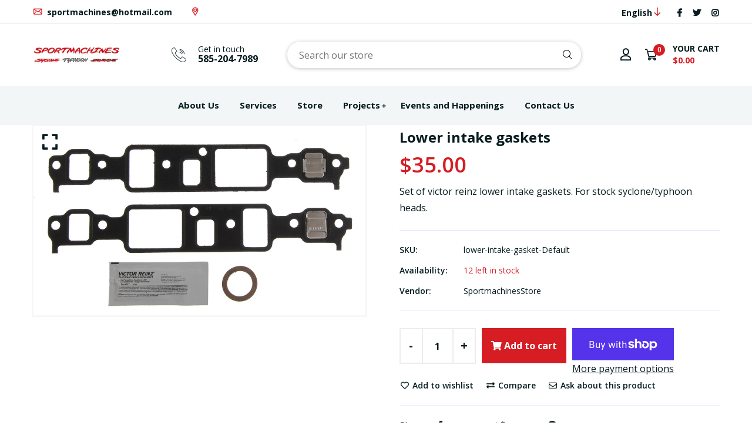

--- FILE ---
content_type: text/css
request_url: https://sportmachines.net/cdn/shop/t/2/assets/skin-and-color.css?v=74085407030861524871666782698
body_size: 232
content:
@media (min-width: 768px) and (max-width: 991px){.cart-total{margin-top:30px}#moda-compare .modal-dialog{max-width:80%}.featured-product-iamge{padding-right:0}.featured-product-content{padding-left:0}.blog-sidebar{margin-top:60px}.ltn__shop-sidebar{margin-bottom:60px}.modal-product-info{padding-left:0}}@media (max-width: 767px){.cart-total{margin-top:30px}.search-item-image{width:100%}.search-item-content{width:100%;padding-left:0;margin-top:30px}#moda-compare .modal-dialog{max-width:90%}.featured-product-content{margin-top:30px}.featured-product-iamge{padding-right:0}.featured-product-content{padding-left:0}.mmy-ops input.gv-btn-search{margin-top:30px!important}.ltn__breadcrumb-area,.ltn__blog-area.mb-100,.ltn__product-area.mb-120{margin-bottom:60px}.blog-sidebar{margin-top:60px}.ltn__shop-sidebar{margin-bottom:60px}.modal-product-info{padding-left:0}.ltn__tab-menu{margin-bottom:30px}.swatch-element.color.swatch-bg-image>label{height:30px;width:30px}.ltn__product-slider-area.ltn__product-gutter.pb-70{padding-bottom:50px}.ltn__page-details-area.ltn__blog-details-area.mb-120{margin-bottom:60px}.mobile-prev-artile .blog-prev.blog-next{display:none}.ltn__prev-next-btn.row.mb-50.mobile-prev-artile,.mobile-prev-artile .blog-prev{margin-bottom:0}.mobile-prev-artile.ltn__prev-next-btn:before{display:none}.ltn__comment-reply-area.ltn__form-box.mb-60{margin-bottom:0}.ltn__page-details-area.ltn__service-details-area.mb-105{margin-bottom:60px}aside.sidebar-area.ltn__right-sidebar{margin-top:60px}.list-product-collection hr{margin:20px 0 60px}.list-product-collection{margin-bottom:20px}#quickViewModal.ltn__sp-modal .cart-plus-minus,#quickViewModal.ltn__sp-modal .dec.qtybutton,#quickViewModal.ltn__sp-modal .inc.qtybutton{line-height:44px}#quickViewModal.ltn__sp-modal .cart-plus-minus{height:48px}.shopify-policy__container{margin-bottom:60px!important}.ltn__pricing-plan-area .row.justify-content-center.mt-50{margin-top:0}}@media only screen and (max-width: 479px){.login-form-container{padding:30px 20px}.form-action-button .theme-default-button+.theme-default-button,.cart-buttons .theme-default-button+.theme-default-button{margin-left:0;margin-top:20px}.form-action-button .theme-default-button,.cart-buttons .theme-default-button,.guest-form-container .theme-default-button{float:left;width:100%;margin-bottom:0}.cart-page input[type=submit].theme-default-button{width:100%}}.subscribe_area>h2,.subscribe-content>h2{color:#000}.subscribe_area>p,.subscribe-content>p{color:#666}.grid__item h1{color:}.subscribe-form-input{border:1px solid #ddd;color:#ddd}.subscribe-form-input::-webkit-input-placeholder{color:#ddd!important}.subscribe-form-input::-moz-placeholder{color:#ddd!important}.subscribe-form-input:-ms-input-placeholder{color:#ddd!important}.subscribe-form-input:placeholder{color:#ddd!important}.newsletter-btn{background:#000 none repeat scroll 0 0;color:#fff}.newsletter-btn:hover{background:#666 none repeat scroll 0 0;color:#fff}.popup_off{color:#999}.newsletter_popup_inner:before{background:#fff;opacity:.1}.form-group.subscribe-form-group p{color:#000}.theme-default-margin,.shopify-challenge__container{padding-top:0;padding-bottom:100px}@media (max-width: 767px){.theme-default-margin,.shopify-challenge__container{padding-top:0;padding-bottom:50px}}.create-custom-page{padding-top:0;padding-bottom:100px}@media (max-width: 767px){.create-custom-page{padding-top:0;padding-bottom:60px}}
/*# sourceMappingURL=/cdn/shop/t/2/assets/skin-and-color.css.map?v=74085407030861524871666782698 */
